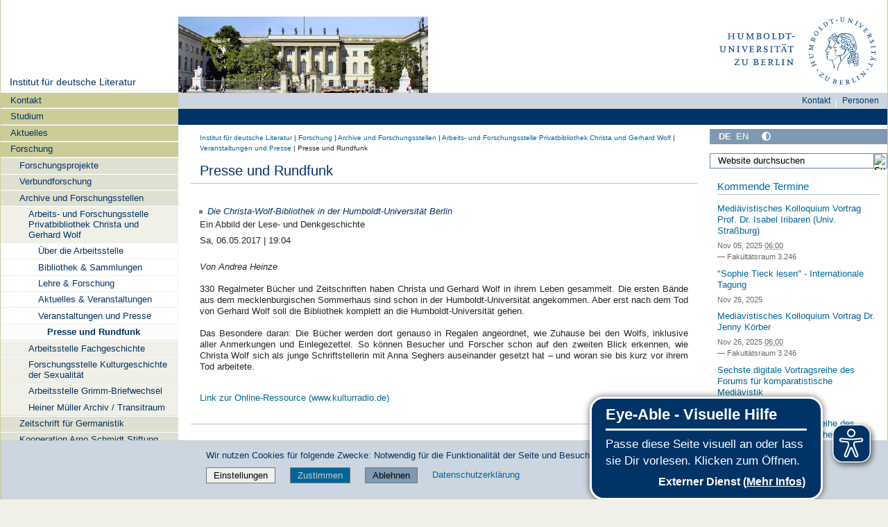

--- FILE ---
content_type: text/css; charset=utf-8
request_url: https://www.literatur.hu-berlin.de/++webresource++1b576692-90df-5050-8637-289cece382d9/@@custom.css
body_size: -487
content:
#plone-image-details .visualNoPrint {
    display: none !important;
}
#plone-image-details {
    line-height: 2em !important;
}